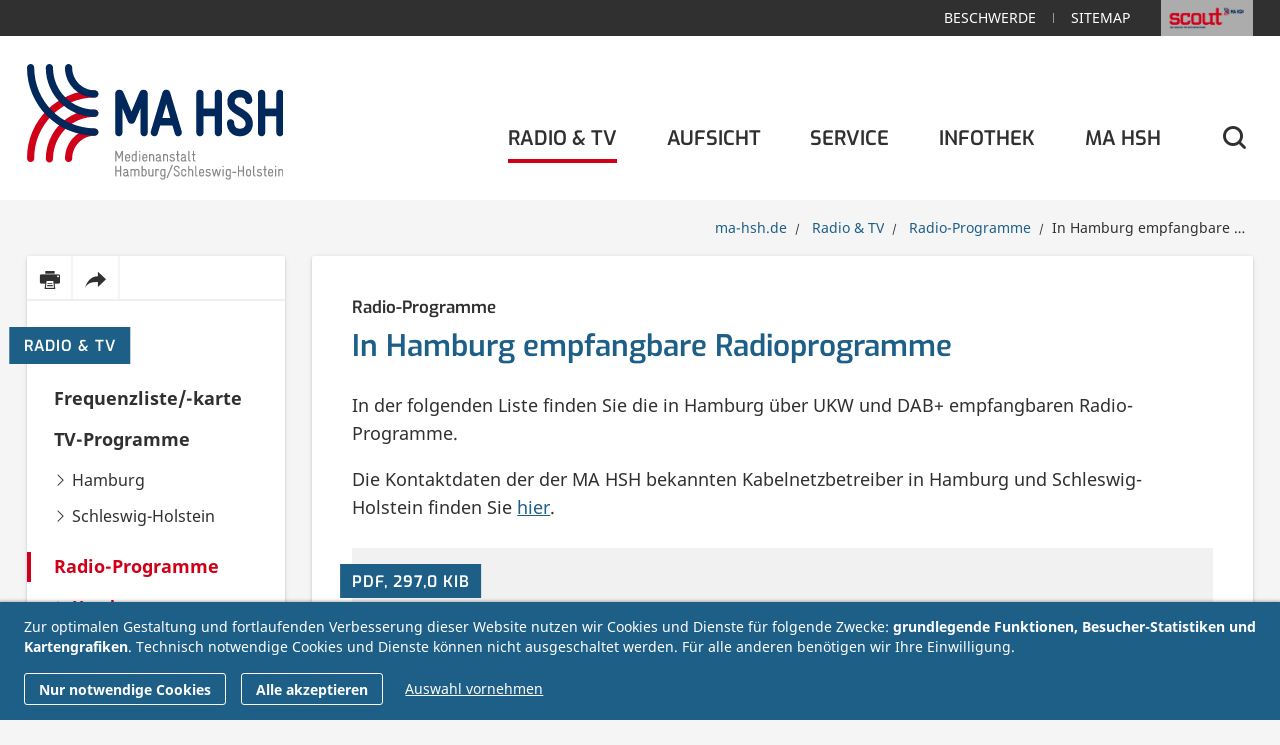

--- FILE ---
content_type: text/html; charset=UTF-8
request_url: https://www.ma-hsh.de/radio-tv/radio-programme/hamburg.html
body_size: 6864
content:
<!DOCTYPE html>
<html lang="de" class="no-js">
<head>
<meta charset="UTF-8">
<meta http-equiv="X-UA-Compatible" content="IE=edge">
<title>In Hamburg empfangbare Radioprogramme - Medienanstalt Hamburg / Schleswig-Holstein</title>
<base href="https://www.ma-hsh.de/">
<meta name="robots" content="index,follow">
<meta name="description" content="In der folgenden Liste finden Sie die in Hamburg über UKW und DAB+ empfangbaren Radio-Programme.">
<meta name="generator" content="Contao Open Source CMS">
<meta name="viewport" content="width=device-width, initial-scale=1">
<link rel="stylesheet" href="assets/css/main.min.css-bf583935.css"><script src="assets/js/jquery.min.js-c31f118d.js"></script>
<script data-name="matomo" type="text/plain" data-type="text/javascript">
  var _paq = _paq || [];
  _paq.push(['trackPageView']);
  _paq.push(['enableLinkTracking']);
  (function() {
    var u = ('https:' == document.location.protocol ? 'https://' : 'http://') + 'www.ma-hsh.de/piwik/';
    _paq.push(['setTrackerUrl', u + 'piwik.php']);
    _paq.push(['setSiteId', 1]);
    var g = document.createElement('script'); g.src = u + 'piwik.js'; g.async = true;
    var s = document.getElementsByTagName('script')[0]; s.parentNode.insertBefore(g, s);
  })();
</script>
<script src="files/ma-hsh-template/js/fixes/modernizr.custom.min.js"></script>
<link rel="shortcut icon" href="https://www.ma-hsh.de/favicon.ico?v=1.1">
<link rel="apple-touch-icon" sizes="180x180" href="/apple-touch-icon.png">
<link rel="icon" type="image/png" sizes="32x32" href="/favicon-32x32.png">
<link rel="icon" type="image/png" sizes="16x16" href="/favicon-16x16.png">
<link rel="manifest" href="/manifest.json">
<link rel="mask-icon" href="/safari-pinned-tab.svg" color="#d10019">
<meta name="theme-color" content="#ffffff">
</head>
<body id="top" class="mac chrome blink ch131 page-default" itemscope itemtype="http://schema.org/WebPage">
<div id="page">
<header class="l-header">
<a href="radio-tv/radio-programme/hamburg.html#main" class="skip-to-content visible-navigation-up" rel="nofollow">Direkt zum Inhalt</a>
<a href="radio-tv/radio-programme/hamburg.html#sidebar" class="skip-to-content visible-sidebar-up" rel="nofollow">Direkt zur Seitenspalte</a>
<!-- indexer::stop -->
<div class="header-meta">
<div class="container">
<div class="inner">
<div class="header-meta-external">
<a href="https://www.scout-magazin.de" title="Zur Webseite des scout-Magazins, dem Magazin für Medienerziehung der MA HSH" target="_blank" rel="noopener">
<img src="files/Bilder/Logos/layout/scout-magazin.png" alt="scout Magazin">
</a>
</div><!-- indexer::stop -->
<div class="mod_customnav header-meta-navigation" data-label="Schnell gefunden">
<div>
<ul class="list-separated">
<li class="first">
<a href="service/beschwerde.html" title="Beschwerdeformular für Radio, Fernsehen und Internet" class="first">
Beschwerde				</a>
</li>
<li class="page-navigation-hidden">
<a href="suche.html" title="Webseite durchsuchen" class="page-navigation-hidden">
Suche				</a>
</li>
<li class="last">
<a href="sitemap.html" title="Sitemap der Webseite der MA HSH" class="last">
Sitemap				</a>
</li>
</ul>
</div>
</div>
<!-- indexer::continue -->
</div>
</div>
</div>
<div class="header-main">
<div class="container">
<a class="logo logo-2017" href="https://www.ma-hsh.de/" title="Zur Startseite der Webseite der Medienanstalt Hamburg Schleswig-Holstein">
<img src="files/Bilder/Logos/layout/ma-hsh.svg" alt="Logo der Medienanstalt Hamburg Schleswig-Holstein" data-svg-fallback=".png">
<span>Medienanstalt <br>Hamburg / Schleswig-Holstein</span>
</a>
<div class="header-navigation">
<!-- indexer::stop -->
<nav id="navigation" class="l-navigation navigation visible-navigation-up is-not-enhanced  navigation-long" data-pixl-plugin="pixl.navigation" aria-label="Hauptnavigation">
<ul>
<li class="submenu trail first has-submenu">
<a href="radio-tv.html" title="Informationen zu Radio und TV" class="navigation-item" aria-haspopup="true">
<span class="label">Radio & TV</span>
</a>
<ul class="navigation-submenu level_2">
<li class="first">
<a href="radio-tv/frequenzkarte.html" title="Interaktive Frequenzkarte für Radio und TV" class="navigation-submenu-item">
<span class="label">Frequenzliste/-karte</span>
</a>
</li>
<li class="submenu has-submenu">
<a href="radio-tv/tv-programme.html" title="Über DVB-T empfangbare TV-Programme" class="navigation-submenu-item" aria-haspopup="true">
<span class="label">TV-Programme</span>
</a>
<ul class="navigation-submenu level_3">
<li class="first">
<a href="radio-tv/tv-programme/hamburg.html" title="In Hamburg empfangbare TV-Programme" class="navigation-submenu-item">
<span class="label">Hamburg</span>
</a>
</li>
<li class="last">
<a href="radio-tv/tv-programme/schleswig-holstein.html" title="In Schleswig-Holstein empfangbare TV-Programme" class="navigation-submenu-item">
<span class="label">Schleswig-Holstein</span>
</a>
</li>
</ul>
</li>
<li class="submenu trail has-submenu">
<a href="radio-tv/radio-programme.html" title="Radio-Programme über UKW und DAB+" class="navigation-submenu-item" aria-haspopup="true">
<span class="label">Radio-Programme</span>
</a>
<ul class="navigation-submenu level_3">
<li class="active first">
<a href="radio-tv/radio-programme/hamburg.html" title="In Hamburg empfangbare Radioprogramme" class="navigation-submenu-item">
<span class="label">Hamburg</span>
</a>
</li>
<li class="sibling last">
<a href="radio-tv/radio-programme/schleswig-holstein.html" title="In Schleswig-Holstein empfangbare Radioprogramme" class="navigation-submenu-item">
<span class="label">Schleswig-Holstein</span>
</a>
</li>
</ul>
</li>
<li class="">
<a href="radio-tv/tv-veranstalter.html" title="TV-Veranstalter mit Zulassung oder Zuweisung der MA HSH" class="navigation-submenu-item">
<span class="label">TV-Veranstalter</span>
</a>
</li>
<li class="submenu has-submenu">
<a href="radio-tv/radio-veranstalter.html" title="Radio-Veranstalter mit Zulassung oder Zuweisung der MA HSH" class="navigation-submenu-item" aria-haspopup="true">
<span class="label">Radio-Veranstalter</span>
</a>
<ul class="navigation-submenu level_3">
<li class="first">
<a href="radio-tv/radio-veranstalter/radioveranstalter.html" title="Radioveranstalter" class="navigation-submenu-item">
<span class="label">Radioveranstalter</span>
</a>
</li>
<li class="last">
<a href="radio-tv/webradios.html" title="Webradios in Hamburg und Schleswig-Holstein" class="navigation-submenu-item">
<span class="label">Webradios</span>
</a>
</li>
</ul>
</li>
<li class="">
<a href="dab.html" title="DAB+" class="navigation-submenu-item">
<span class="label">DAB+</span>
</a>
</li>
<li class="">
<a href="radio-tv/dvb-t2-hd.html" title="Informationen zu DVB-T2 HD" class="navigation-submenu-item">
<span class="label">DVB-T2 HD</span>
</a>
</li>
<li class="">
<a href="digitales-kabel.html" title="Digitales Kabel" class="navigation-submenu-item">
<span class="label">Digitales Kabel</span>
</a>
</li>
<li class="submenu has-submenu">
<a href="radio-tv/buergermedien.html" title="Bürgermedien in Hamburg und Schleswig-Holstein" class="navigation-submenu-item" aria-haspopup="true">
<span class="label">Bürgermedien</span>
</a>
<ul class="navigation-submenu level_3">
<li class="first">
<a href="radio-tv/buergermedien/hamburg.html" title="Bürgermedien in Hamburg" class="navigation-submenu-item">
<span class="label">Hamburg</span>
</a>
</li>
<li class="last">
<a href="radio-tv/buergermedien/schleswig-holstein.html" title="Offene Kanäle, Bürger- und Ausbildungsmedien in Schleswig-Holstein" class="navigation-submenu-item">
<span class="label">Schleswig-Holstein</span>
</a>
</li>
</ul>
</li>
<li class="last">
<a href="radio-tv/tv-programme/kabelnetzbetreiber.html" title="Kabelnetzbetreiber in Hamburg und Schleswig-Holstein" class="navigation-submenu-item">
<span class="label">Kabelnetzbetreiber</span>
</a>
</li>
</ul>
</li>
<li class="submenu has-submenu">
<a href="aufsicht.html" title="Aufsicht über die zugelassenen Radio- und Fernsehprogramme" class="navigation-item" aria-haspopup="true">
<span class="label">Aufsicht</span>
</a>
<ul class="navigation-submenu level_2">
<li class="first">
<a href="aufsicht/werbung.html" title="Werbung und Werberegulierung" class="navigation-submenu-item">
<span class="label">Werbung</span>
</a>
</li>
<li class="">
<a href="aufsicht/jugendmedienschutz.html" title="Jugendmedienschutz in Rundfunk und Internet" class="navigation-submenu-item">
<span class="label">Jugendmedienschutz</span>
</a>
</li>
<li class="">
<a href="aufsicht/plattformregulierung.html" title="Plattformregulierung für Rundfunk und Telemedien" class="navigation-submenu-item">
<span class="label">Plattformregulierung</span>
</a>
</li>
<li class="">
<a href="aufsicht/medienintermediare.html" title="Medienintermediäre" class="navigation-submenu-item">
<span class="label">Medienintermediäre</span>
</a>
</li>
<li class="">
<a href="aufsicht/impressumspflicht.html" title="Impressums- oder auch Anbieterkennzeichnungspflicht" class="navigation-submenu-item">
<span class="label">Impressum</span>
</a>
</li>
<li class="">
<a href="aufsicht/programmgrundsaetze.html" title="Programmgrundsätze für Radio- und Fernsehveranstalter" class="navigation-submenu-item">
<span class="label">Programmgrundsätze</span>
</a>
</li>
<li class="last">
<a href="aufsicht/gewinnspiele.html" title="Gewinnspiele / Gewinnspielsendungen" class="navigation-submenu-item">
<span class="label">Gewinnspiele</span>
</a>
</li>
</ul>
</li>
<li class="submenu has-submenu">
<a href="service.html" title="Serviceangebot der MA HSH" class="navigation-item" aria-haspopup="true">
<span class="label">Service</span>
</a>
<ul class="navigation-submenu level_2">
<li class="first">
<a href="service/beschwerde.html" title="Beschwerdeformular für Radio, Fernsehen und Internet" class="navigation-submenu-item">
<span class="label">Beschwerde</span>
</a>
</li>
<li class="">
<a href="service/formulare.html" title="Verfahren und Formulare für Rundfunk und Internet" class="navigation-submenu-item">
<span class="label">Verfahren & Formulare</span>
</a>
</li>
<li class="last">
<a href="service/rechtsgrundlagen.html" title="Rechtsgrundlagen" class="navigation-submenu-item">
<span class="label">Rechtsgrundlagen</span>
</a>
</li>
</ul>
</li>
<li class="submenu has-submenu">
<a href="infothek.html" title="Aktuelles &amp; Publikationen in der Infothek" class="navigation-item" aria-haspopup="true">
<span class="label">Infothek</span>
</a>
<ul class="navigation-submenu level_2">
<li class="first">
<a href="news.html" title="News" class="navigation-submenu-item">
<span class="label">News</span>
</a>
</li>
<li class="submenu has-submenu">
<a href="infothek/pressemitteilungen/2026.html" title="Pressemitteilungen" class="navigation-submenu-item" aria-haspopup="true">
<span class="label">Pressemitteilungen</span>
</a>
<ul class="navigation-submenu level_3">
<li class="first">
<a href="infothek/pressemitteilungen/2026.html" title="Aktuelle Pressemitteilungen der MA HSH" class="navigation-submenu-item">
<span class="label">Pressemitteilungen 2026</span>
</a>
</li>
<li class="">
<a href="infothek/pressemitteilungen.html" title="Pressemitteilungen der MA HSH der vergangenen Jahre" class="navigation-submenu-item">
<span class="label">Archiv</span>
</a>
</li>
<li class="last">
<a href="ma-hsh/kontakt/info-service.html" title="Info-Service der MA HSH" class="navigation-submenu-item">
<span class="label">Info-Service</span>
</a>
</li>
</ul>
</li>
<li class="">
<a href="standpunkte.html" title="Standpunkte" class="navigation-submenu-item">
<span class="label">Standpunkte</span>
</a>
</li>
<li class="submenu has-submenu">
<a href="infothek/veranstaltungen/kommende.html" title="Veranstaltungen" class="navigation-submenu-item" aria-haspopup="true">
<span class="label">Veranstaltungen</span>
</a>
<ul class="navigation-submenu level_3">
<li class="first">
<a href="infothek/veranstaltungen/kommende.html" title="Kommende Veranstaltungen" class="navigation-submenu-item">
<span class="label">Kommende Veranstaltungen</span>
</a>
</li>
<li class="last">
<a href="infothek/veranstaltungen/archiv.html" title="Vergangene Veranstaltungen" class="navigation-submenu-item">
<span class="label">Archiv</span>
</a>
</li>
</ul>
</li>
<li class="submenu has-submenu">
<a href="infothek/publikationen.html" title="Publikationen der MA HSH" class="navigation-submenu-item" aria-haspopup="true">
<span class="label">Publikationen</span>
</a>
<ul class="navigation-submenu level_3">
<li class="first">
<a href="infothek/publikationen/scout-magazin-fuer-medienerziehung.html" title="scout - Magazin für Medienerziehung" class="navigation-submenu-item">
<span class="label">scout - Magazin für Medienerziehung</span>
</a>
</li>
<li class="">
<a href="infothek/publikationen/hingucker.html" title="Hingucker" class="navigation-submenu-item">
<span class="label">Hingucker</span>
</a>
</li>
<li class="">
<a href="infothek/publikationen/rechenschaftsberichte.html" title="Jahresberichte der MA HSH" class="navigation-submenu-item">
<span class="label">Jahresberichte</span>
</a>
</li>
<li class="">
<a href="infothek/publikationen/infobroschure.html" title="Info-Broschüre der MA HSH" class="navigation-submenu-item">
<span class="label">Infobroschüre</span>
</a>
</li>
<li class="">
<a href="infothek/publikationen/weitere.html" title="Weitere Publikationen" class="navigation-submenu-item">
<span class="label">Weitere MA HSH-Publikationen</span>
</a>
</li>
<li class="last">
<a href="infothek/publikationen/publikationen-der-medienanstalten.html" title="Weitere Publikationen" class="navigation-submenu-item">
<span class="label">Publikationen der Medienanstalten</span>
</a>
</li>
</ul>
</li>
<li class="submenu has-submenu">
<a href="Jahresabrechnungen.html" title="Bekanntmachungen der MA HSH" class="navigation-submenu-item" aria-haspopup="true">
<span class="label">Bekanntmachungen</span>
</a>
<ul class="navigation-submenu level_3">
<li class="first last">
<a href="Jahresabrechnungen.html" title="Jahresabrechnungen der MA HSH" class="navigation-submenu-item">
<span class="label">Jahresabrechnungen</span>
</a>
</li>
</ul>
</li>
<li class="">
<a href="bericht-2024.html" title="Jahresbericht 2024" class="navigation-submenu-item">
<span class="label">Jahresbericht 2024</span>
</a>
</li>
<li class="last">
<a href="safer-sexting.html" title="Kampagne safer-sexting.de" class="navigation-submenu-item">
<span class="label">Safer Sexting</span>
</a>
</li>
</ul>
</li>
<li class="submenu has-submenu">
<a href="ma-hsh.html" title="Die Medienanstalt für Hamburg und Schleswig-Holstein" class="navigation-item" aria-haspopup="true">
<span class="label">MA HSH</span>
</a>
<ul class="navigation-submenu level_2">
<li class="submenu first has-submenu">
<a href="ma-hsh/aufgaben.html" title="Aufgaben der MA HSH" class="navigation-submenu-item" aria-haspopup="true">
<span class="label">Aufgaben</span>
</a>
<ul class="navigation-submenu level_3">
<li class="first">
<a href="ma-hsh/aufgaben/aufsicht.html" title="Aufsicht über Rundfunkprogramme" class="navigation-submenu-item">
<span class="label">Aufsicht</span>
</a>
</li>
<li class="">
<a href="ma-hsh/aufgaben/zulassung.html" title="Zulassung von Rundfunkprogrammen" class="navigation-submenu-item">
<span class="label">Zulassung</span>
</a>
</li>
<li class="">
<a href="ma-hsh/aufgaben/zuweisung.html" title="Zuweisung von Übertragungsfrequenzen" class="navigation-submenu-item">
<span class="label">Zuweisung</span>
</a>
</li>
<li class="">
<a href="ma-hsh/aufgaben/lokaler-hoerfunk.html" title="Lokaler Hörfunk" class="navigation-submenu-item">
<span class="label">Lokaler Hörfunk</span>
</a>
</li>
<li class="last">
<a href="ma-hsh/aufgaben/medienkompetenz.html" title="Förderung der Medienkompetenz" class="navigation-submenu-item">
<span class="label">Medienkompetenz</span>
</a>
</li>
</ul>
</li>
<li class="">
<a href="ma-hsh/direktor.html" title="Direktorin der MA HSH" class="navigation-submenu-item">
<span class="label">Direktorin</span>
</a>
</li>
<li class="">
<a href="ma-hsh/medienrat.html" title="Medienrat - das Beschlussorgan der MA HSH" class="navigation-submenu-item">
<span class="label">Medienrat</span>
</a>
</li>
<li class="">
<a href="ma-hsh/mitgliedschaften.html" title="Mitgliedschaften der MA HSH" class="navigation-submenu-item">
<span class="label">Mitgliedschaften</span>
</a>
</li>
<li class="">
<a href="ma-hsh/stellenangebote.html" title="Stellenangebote der MA HSH" class="navigation-submenu-item">
<span class="label">Stellenangebote</span>
</a>
</li>
<li class="submenu has-submenu">
<a href="ma-hsh/kontakt.html" title="Kontakt" class="navigation-submenu-item" aria-haspopup="true">
<span class="label">Kontakt</span>
</a>
<ul class="navigation-submenu level_3">
<li class="first">
<a href="ma-hsh/kontakt/kontaktformular.html" title="Kontaktformular" class="navigation-submenu-item">
<span class="label">Kontaktformular</span>
</a>
</li>
<li class="last">
<a href="ma-hsh/kontakt-anfahrt/ansprechpartner.html" title="Ansprechpartner:innen bei der MA HSH" class="navigation-submenu-item">
<span class="label">Ansprechpartner:innen</span>
</a>
</li>
</ul>
</li>
<li class="last">
<a href="ma-hsh/die-medienanstalten.html" title="die medienanstalten" class="navigation-submenu-item">
<span class="label">die medienanstalten</span>
</a>
</li>
</ul>
</li>
<li class="submenu page-navigation-hidden last has-submenu">
<a href="impressum.html" title="Rechtliche Angaben" class="navigation-item" aria-haspopup="true">
<span class="label">Rechtliche Angaben</span>
</a>
<ul class="navigation-submenu level_2">
<li class="first">
<a href="ma-hsh/kontakt.html" title="Kontakt" class="navigation-submenu-item">
<span class="label">Kontakt</span>
</a>
</li>
<li class="">
<a href="datenschutz.html" title="Datenschutzerklärung der MA HSH" class="navigation-submenu-item">
<span class="label">Datenschutz</span>
</a>
</li>
<li class="">
<a href="impressum.html" title="Impressum der MA HSH" class="navigation-submenu-item">
<span class="label">Impressum</span>
</a>
</li>
<li class="last">
<a href="barrierefreiheit.html" title="Barrierefreiheit" class="navigation-submenu-item">
<span class="label">Barrierefreiheit</span>
</a>
</li>
</ul>
</li>
</ul>
</nav>
<!-- indexer::continue -->
<div class="header-search" data-pixl-plugin="pixl.headerSearch" >
<div class="header-search-form">
<div class="typographic">
<p>Sie können die Inhalte dieser Webseite durchsuchen oder unsere <a title="Die Sitemap bietet eine Übersicht aller Seiten dieser Webseite" aria-label="Die Sitemap bietet eine Übersicht aller Seiten dieser Webseite" href="sitemap.html">Sitemap</a> nutzen, um einen Überblick über alle Inhalte zu bekommen.</p>		</div>
<form action="suche.html" method="get">
<input type="hidden" name="id" value="10">
<div class="search-input">
<label for="ctrl_keywords_10" class="invisible">Suchbegriffe</label>
<input type="search" name="keywords" id="ctrl_keywords_10" class="search-form-input" value="" placeholder="Suchen">
<button type="submit" title="Suchen" class="search-form-submit">
<span class="icon icon-search" aria-hidden="true"></span><span class="search-label">Suchen</span>
</button>
</div>
</form>
</div>
<a href="suche.html" class="header-search-link" title="Webseite durchsuchen"><span class="icon icon-search" aria-hidden="true"></span><span class="invisible">Webseite durchsuchen</span></a>
</div>
</div>
</div>
</div>
<!-- indexer::continue -->
</header>
<div class="container">
<nav class="l-breadcrumbs" aria-label="Breadcrumb">
<!-- indexer::stop -->
<ol class="list-breadcrumbs" itemprop="breadcrumb" itemscope itemtype="http://schema.org/BreadcrumbList">
<li class="first" itemscope itemtype="http://schema.org/ListItem" itemprop="itemListElement">
<a href="./" title="Medienanstalt Hamburg / Schleswig-Holstein" itemprop="item">
<span itemprop="name">ma-hsh.de</span>
</a>
<meta itemprop="position" content="1">
</li>
<li itemscope itemtype="http://schema.org/ListItem" itemprop="itemListElement">
<a href="radio-tv.html" title="Informationen zu Radio und TV" itemprop="item">
<span itemprop="name">Radio & TV</span>
</a>
<meta itemprop="position" content="2">
</li>
<li itemscope itemtype="http://schema.org/ListItem" itemprop="itemListElement">
<a href="radio-tv/radio-programme.html" title="Radio-Programme über UKW und DAB+" itemprop="item">
<span itemprop="name">Radio-Programme</span>
</a>
<meta itemprop="position" content="3">
</li>
<li class="active last">In Hamburg empfangbare Radioprogramme</li>
</ol>
<!-- indexer::continue -->
</nav>
<main class="l-main l-main-has-sidebar" role="main" id="main">
<div class="l-main-inner">
<section class="section">
<div class="section-inner">
<div class="ce-text block block-always">
<header class="ce-text-header header-block">
<span class="header-block-subtitle">Radio-Programme</span>
<h1 class="h1 ce-text-header-heading">
In Hamburg empfangbare Radioprogramme			</h1>
</header>
<div class="ce-text-body typographic">
<div class="ce-text-body typographic">
<p>In der folgenden Liste finden Sie die in Hamburg über UKW und DAB+ empfangbaren Radio-Programme.</p>
<p>Die Kontaktdaten der der MA HSH bekannten Kabelnetzbetreiber in Hamburg und Schleswig-Holstein finden Sie <a href="radio-tv/radio-veranstalter/radioveranstalter.html" target="_blank" rel="noopener">hier</a>.</p>
</div>
<p> </p>	</div>
</div>
<div class="download-item block-sm block-tight">
<strong class="paper-label paper-label-inside">
PDF, 297,0 KiB	</strong>
<div class="download-item-body typographic">
<p>Frequenzliste mit in Hamburg über UKW empfangbaren Programmen.</p>	</div>
<a class="download-item-action link-icon" href="radio-tv/radio-programme/hamburg.html?file=files/Frequenzlisten/Radio-Programme/Hamburg/Hamburg%20und%20Umgebung%20UKW%201-2024.pdf&amp;cid=411" title="Die Frequenzliste herunterladen">
<span class="icon icon-download" aria-hidden="true"></span> herunterladen	</a>
</div>
<div class="download-item block-sm block-tight">
<strong class="paper-label paper-label-inside">
PDF, 314,7 KiB	</strong>
<div class="download-item-body typographic">
<p>Frequenzliste mit in Hamburg über DAB+ empfangbaren Programmen.</p>	</div>
<a class="download-item-action link-icon" href="radio-tv/radio-programme/hamburg.html?file=files/Frequenzlisten/Radio-Programme/Hamburg/Hamburg%20und%20Umgebung_DAB%204-2024.pdf&amp;cid=3930" title="Die Frequenzliste herunterladen">
<span class="icon icon-download" aria-hidden="true"></span> herunterladen	</a>
</div>
</div>
</section>
</div>
</main>
<aside class="l-sidebar" aria-label="Informationen zum aktuellen Bereich" id="sidebar">
<!-- indexer::stop -->
<div class="l-sidebar-inner">
<div class="page-actions">
<ul>
<li class="page-actions-label">
<span>Seite drucken / teilen</span>
</li>
<li><a href="#" title="Inhalt dieser Seite drucken" onclick="window.print();return false" data-label="Seite drucken" rel="nofollow"><span class="icon icon-print" aria-hidden="true"></span><span class="invisible">Inhalt dieser Seite drucken</span></a></li>
<li><a href="mailto:?subject=Webseite%20der%20Medienanstalt%20Hamburg%20%2F%20Schleswig-Holstein%3A%20Hamburg&body=Ich%20habe%20eine%20interessante%20Seite%20auf%20der%20Webseite%20der%20Medienanstalt%20Hamburg%20%2F%20Schleswig-Holstein%20entdeckt%3A%20https%3A%2F%2Fwww.ma-hsh.de%2Fradio-tv%2Fradio-programme%2Fhamburg.html" title="Diese Seite per E-Mail teilen" data-label="per E-Mail teilen" rel="nofollow"><span class="icon icon-forward" aria-hidden="true"></span><span class="invisible">Diese Seite per E-Mail teilen</span></a></li>
</ul>
</div>
<div class="navigation-sidebar" role="navigation" aria-label="Bereichsnavigation">
<strong class="h4 navigation-sidebar-heading paper-label paper-label-sm">
<a href="radio-tv.html" title="Radio & TV">Radio & TV</a>	</strong>
<ul class="navigation-sidebar-list">
<li class="first">
<a href="radio-tv/frequenzkarte.html" title="Interaktive Frequenzkarte für Radio und TV" class="navigation-sidebar-item first">
<span class="label">Frequenzliste/-karte</span>
</a>
</li>
<li class="submenu has-submenu">
<a href="radio-tv/tv-programme.html" title="Über DVB-T empfangbare TV-Programme" class="navigation-sidebar-item submenu" aria-haspopup="true">
<span class="label">TV-Programme</span>
</a>
<ul class="navigation-sidebar-submenu">
<li class="first">
<a href="radio-tv/tv-programme/hamburg.html" title="In Hamburg empfangbare TV-Programme" class="navigation-sidebar-submenu-item first">
<span class="icon icon-readmore" aria-hidden="true"></span><span class="label">Hamburg</span>
</a>
</li>
<li class="last">
<a href="radio-tv/tv-programme/schleswig-holstein.html" title="In Schleswig-Holstein empfangbare TV-Programme" class="navigation-sidebar-submenu-item last">
<span class="icon icon-readmore" aria-hidden="true"></span><span class="label">Schleswig-Holstein</span>
</a>
</li>
</ul>
</li>
<li class="submenu trail has-submenu">
<a href="radio-tv/radio-programme.html" title="Radio-Programme über UKW und DAB+" class="navigation-sidebar-item submenu trail" aria-haspopup="true">
<span class="label">Radio-Programme</span>
</a>
<ul class="navigation-sidebar-submenu">
<li class="active first">
<a href="radio-tv/radio-programme/hamburg.html" title="In Hamburg empfangbare Radioprogramme" class="navigation-sidebar-submenu-item active first">
<span class="icon icon-readmore" aria-hidden="true"></span><span class="label">Hamburg</span>
</a>
</li>
<li class="sibling last">
<a href="radio-tv/radio-programme/schleswig-holstein.html" title="In Schleswig-Holstein empfangbare Radioprogramme" class="navigation-sidebar-submenu-item sibling last">
<span class="icon icon-readmore" aria-hidden="true"></span><span class="label">Schleswig-Holstein</span>
</a>
</li>
</ul>
</li>
<li class="">
<a href="radio-tv/tv-veranstalter.html" title="TV-Veranstalter mit Zulassung oder Zuweisung der MA HSH" class="navigation-sidebar-item ">
<span class="label">TV-Veranstalter</span>
</a>
</li>
<li class="submenu has-submenu">
<a href="radio-tv/radio-veranstalter.html" title="Radio-Veranstalter mit Zulassung oder Zuweisung der MA HSH" class="navigation-sidebar-item submenu" aria-haspopup="true">
<span class="label">Radio-Veranstalter</span>
</a>
<ul class="navigation-sidebar-submenu">
<li class="first">
<a href="radio-tv/radio-veranstalter/radioveranstalter.html" title="Radioveranstalter" class="navigation-sidebar-submenu-item first">
<span class="icon icon-readmore" aria-hidden="true"></span><span class="label">Radioveranstalter</span>
</a>
</li>
<li class="last">
<a href="radio-tv/webradios.html" title="Webradios in Hamburg und Schleswig-Holstein" class="navigation-sidebar-submenu-item last">
<span class="icon icon-readmore" aria-hidden="true"></span><span class="label">Webradios</span>
</a>
</li>
</ul>
</li>
<li class="">
<a href="dab.html" title="DAB+" class="navigation-sidebar-item ">
<span class="label">DAB+</span>
</a>
</li>
<li class="">
<a href="radio-tv/dvb-t2-hd.html" title="Informationen zu DVB-T2 HD" class="navigation-sidebar-item ">
<span class="label">DVB-T2 HD</span>
</a>
</li>
<li class="">
<a href="digitales-kabel.html" title="Digitales Kabel" class="navigation-sidebar-item ">
<span class="label">Digitales Kabel</span>
</a>
</li>
<li class="submenu has-submenu">
<a href="radio-tv/buergermedien.html" title="Bürgermedien in Hamburg und Schleswig-Holstein" class="navigation-sidebar-item submenu" aria-haspopup="true">
<span class="label">Bürgermedien</span>
</a>
<ul class="navigation-sidebar-submenu">
<li class="first">
<a href="radio-tv/buergermedien/hamburg.html" title="Bürgermedien in Hamburg" class="navigation-sidebar-submenu-item first">
<span class="icon icon-readmore" aria-hidden="true"></span><span class="label">Hamburg</span>
</a>
</li>
<li class="last">
<a href="radio-tv/buergermedien/schleswig-holstein.html" title="Offene Kanäle, Bürger- und Ausbildungsmedien in Schleswig-Holstein" class="navigation-sidebar-submenu-item last">
<span class="icon icon-readmore" aria-hidden="true"></span><span class="label">Schleswig-Holstein</span>
</a>
</li>
</ul>
</li>
<li class="last">
<a href="radio-tv/tv-programme/kabelnetzbetreiber.html" title="Kabelnetzbetreiber in Hamburg und Schleswig-Holstein" class="navigation-sidebar-item last">
<span class="label">Kabelnetzbetreiber</span>
</a>
</li>
</ul>
</div>
<div class="teaser-sidebar">
<div class="teaser-sidebar-image">
<figure>
<img src="assets/images/b/ma-hsh-frequenzkarte-9f708a4e.jpg" width="400" height="250" alt="" itemprop="image">
</figure>
</div>
<div class="teaser-sidebar-title">
<strong>Frequenzkarte/-Liste:</strong> Finden Sie schnell und einfach die Frequenzen für Ihren Standort.	</div>
<div class="teaser-sidebar-action">
<a class="link-icon" href="radio-tv/frequenzkarte.html" title="Die Frequenzkarte/-liste öffnen">
<span class="icon icon-location" aria-hidden="true"></span>			Zur Frequenzkarte		</a>
</div>
</div>
</div>
<!-- indexer::continue -->
</aside>
</div>
<footer class="l-footer">
<!-- indexer::stop -->
<div class="footer-bar">
<div class="container">
<div class="inner">
<div class="footer-bar-icons">
<ul>
<li><a href="" title="Planen Sie Ihre Anreise zur MA HSH in Norderstedt"><span class="icon icon-location" aria-hidden="true"></span><span class="invisible">Anreise zur MA HSH</span></a></li>
<li><a href="&#109;&#97;&#105;&#108;&#116;&#111;&#58;&#105;&#x6E;&#102;&#x6F;&#64;&#x6D;&#97;&#x2D;&#104;&#x73;&#104;&#x2E;&#100;&#x65;" title="Schreiben Sie eine E-Mail an die MA HSH"><span class="icon icon-mail" aria-hidden="true"></span><span class="invisible">E-Mail an die MA HSH senden</span></a></li>
</ul>
</div>
<div class="footer-bar-to-top">
<a href="#top" data-pixl-plugin="pixl.scrollTo" title="Nach oben zum Anfang dieser Seite scrollen" rel="nofollow">
<span class="icon icon-angle-up" aria-hidden="true"></span>
<span class="label">nach oben</span>
</a>
</div>
</div>
</div>
</div>
<div class="container">
<div class="footer-meta">
<div class="footer-info">
<div class="footer-info-inner typographic">
<strong class="h5">Medienanstalt Hamburg/Schleswig-Holstein (MA&nbsp;HSH)</strong>
<p>
Anstalt des öffentlichen Rechts<br>
Rathausallee 72-76<br>
22846 Norderstedt
</p>
<p>
Telefon 040 / 36 90 05-0<br>
E-Mail: info@ma-hsh.de
</p>
</div>
</div><!-- indexer::stop -->
<div class="footer-menu">
<h1 class="footer-menu-heading h5">
<span>Mediennutzer</span>
</h1>
<ul class="list-menu">
<li class="first">
<a href="radio-tv/frequenzkarte.html" title="Interaktive Frequenzkarte für Radio und TV" class="first">
<span class="icon icon-readmore" aria-hidden="true"></span>Frequenzliste/-karte			</a>
</li>
<li>
<a href="radio-tv/tv-programme.html" title="Über DVB-T empfangbare TV-Programme">
<span class="icon icon-readmore" aria-hidden="true"></span>TV-Programme			</a>
</li>
<li class="trail">
<a href="radio-tv/radio-programme.html" title="Radio-Programme über UKW und DAB+" class="trail">
<span class="icon icon-readmore" aria-hidden="true"></span>Radio-Programme			</a>
</li>
<li>
<a href="infothek.html" title="Aktuelles &amp; Publikationen in der Infothek">
<span class="icon icon-readmore" aria-hidden="true"></span>Infothek			</a>
</li>
<li class="last">
<a href="service/beschwerde.html" title="Beschwerdeformular für Radio, Fernsehen und Internet" class="last">
<span class="icon icon-readmore" aria-hidden="true"></span>Beschwerde			</a>
</li>
</ul>
</div>
<!-- indexer::continue -->
<!-- indexer::stop -->
<div class="footer-menu">
<h1 class="footer-menu-heading h5">
<span>Medienanbieter</span>
</h1>
<ul class="list-menu">
<li class="first">
<a href="aufsicht/impressumspflicht.html" title="Impressums- oder auch Anbieterkennzeichnungspflicht" class="first">
<span class="icon icon-readmore" aria-hidden="true"></span>Impressum			</a>
</li>
<li>
<a href="aufsicht/plattformregulierung.html" title="Plattformregulierung für Rundfunk und Telemedien">
<span class="icon icon-readmore" aria-hidden="true"></span>Plattformregulierung			</a>
</li>
<li>
<a href="service/rechtsgrundlagen.html" title="Rechtsgrundlagen">
<span class="icon icon-readmore" aria-hidden="true"></span>Rechtsgrundlagen			</a>
</li>
<li class="last">
<a href="service/formulare.html" title="Verfahren und Formulare für Rundfunk und Internet" class="last">
<span class="icon icon-readmore" aria-hidden="true"></span>Verfahren & Formulare			</a>
</li>
</ul>
</div>
<!-- indexer::continue -->
<!-- indexer::stop -->
<div class="footer-menu">
<h1 class="footer-menu-heading h5">
<span>Die MA HSH</span>
</h1>
<ul class="list-menu">
<li class="first">
<a href="ma-hsh/aufgaben.html" title="Aufgaben der MA HSH" class="first">
<span class="icon icon-readmore" aria-hidden="true"></span>Aufgaben			</a>
</li>
<li>
<a href="ma-hsh/stellenangebote.html" title="Stellenangebote der MA HSH">
<span class="icon icon-readmore" aria-hidden="true"></span>Stellenangebote			</a>
</li>
<li>
<a href="ma-hsh/kontakt.html" title="Kontakt">
<span class="icon icon-readmore" aria-hidden="true"></span>Kontakt			</a>
</li>
<li>
<a href="ma-hsh/direktor.html" title="Direktorin der MA HSH">
<span class="icon icon-readmore" aria-hidden="true"></span>Direktorin			</a>
</li>
<li class="last">
<a href="ma-hsh/medienrat.html" title="Medienrat - das Beschlussorgan der MA HSH" class="last">
<span class="icon icon-readmore" aria-hidden="true"></span>Medienrat			</a>
</li>
</ul>
</div>
<!-- indexer::continue -->
</div>
<div class="footer-footer">
<!-- indexer::stop -->
<div class="mod_customnav footer-navigation">
<div>
<ul class="list-separated">
<li class="first">
<a href="barrierefreiheit.html" title="Barrierefreiheit" class="first">
Barrierefreiheit				</a>
</li>
<li>
<a href="datenschutz.html" title="Datenschutzerklärung der MA HSH">
Datenschutz				</a>
</li>
<li class="last">
<a href="impressum.html" title="Impressum der MA HSH" class="last">
Impressum				</a>
</li>
</ul>
</div>
</div>
<!-- indexer::continue -->
<div class="footer-copyright">
<span>© 2026 - Medienanstalt Hamburg Schleswig-Holstein</span>
<span><a href="https://www.pixlscript.de" title="Webdesign aus Kiel: Mehr über die Internetagentur pixlscript" target="_blank" rel="noopener">webdesign von pixlscript</a></span>
</div>                </div>
</div>
<!-- indexer::continue -->
</footer>
</div>
<script type="application/ld+json">
{
    "@context": "https:\/\/schema.org",
    "@graph": [
        {
            "@type": "WebPage"
        }
    ]
}
</script>
<script type="application/ld+json">
{
    "@context": "https:\/\/schema.contao.org",
    "@graph": [
        {
            "@type": "Page",
            "fePreview": false,
            "groups": [],
            "noSearch": false,
            "pageId": 88,
            "protected": false,
            "title": "In Hamburg empfangbare Radioprogramme"
        }
    ]
}
</script>
<script src="files/ma-hsh-template/js/main.min.js?bv=1.29"></script>
<script>pixl.klaro.init({"source":"files/ma-hsh-template/js/vendor/klaro.custom.js","clearCookies":["topic-tabs","calendar-view"]},{"lang":"de","translations":{"de":{"ok":"Alle akzeptieren","decline":"Nur notwendige Cookies","consentModal":{"title":"Cookies und Dienste, die wir nutzen m\u00f6chten","description":"Zur optimalen Gestaltung und fortlaufenden Verbesserung dieser Website nutzen wir Cookies und Dienste f\u00fcr folgende Zwecke: grundlegende Funktionen, Besucher-Statistiken und Kartengrafiken. Technisch notwendige Cookies und Dienste k\u00f6nnen nicht ausgeschaltet werden. F\u00fcr alle anderen ben\u00f6tigen wir Ihre Einwilligung."},"consentNotice":{"description":"Zur optimalen Gestaltung und fortlaufenden Verbesserung dieser Website nutzen wir Cookies und Dienste f\u00fcr folgende Zwecke: {purposes}. Technisch notwendige Cookies und Dienste k\u00f6nnen nicht ausgeschaltet werden. F\u00fcr alle anderen ben\u00f6tigen wir Ihre Einwilligung."},"privacyPolicy":{"text":"In unserer {privacyPolicy} k\u00f6nnen Sie Ihre Auswahl jederzeit anpassen."}}},"services":[{"name":"technical","title":"Notwendige Cookies","description":"Session- und Log-in-Cookies (Speicherzeit: Session-Dauer, 90 Tage). Speicherung Ihrer Cookie-Einstellungen (Speicherzeit: 90 Tage).","purposes":["technical"],"required":!0},{"name":"matomo","default":!1,"title":"Matomo","description":"Anonymisierte Statistikdaten zur Optimierung der Nutzbarkeit unserer Webseite, gespeichert und verarbeitet auf einem Server der MA HSH (Speicherzeiten: Session-Dauer, 13 Monate).","cookies":[["/^_pk_.*$/","/","www.ma-hsh.de"],"piwik_ignore"],"purposes":["analytics"]},{"name":"googleMaps","default":!1,"title":"Google Maps","description":"Nutzung des Kartendienstes Google Maps \u00fcber eine API f\u00fcr die Pr\u00e4sentation von Radio- und Fernsehprogrammen auf unserer interaktiven Frequenzkarte. \u00dcbertragung Ihrer IP-Adresse und \u2013 nach optionaler Zustimmung in Ihrem Browser \u2013 zus\u00e4tzlich Ihres Standorts an Google LLC., 1600 Amphitheatre Parkway, Mountain View, CA 94043, USA.","purposes":["maps"]}],"imprint":"impressum.html","privacyPolicy":"datenschutz.html"})</script>
<script>pixl.main.init()</script>
</body>
</html>